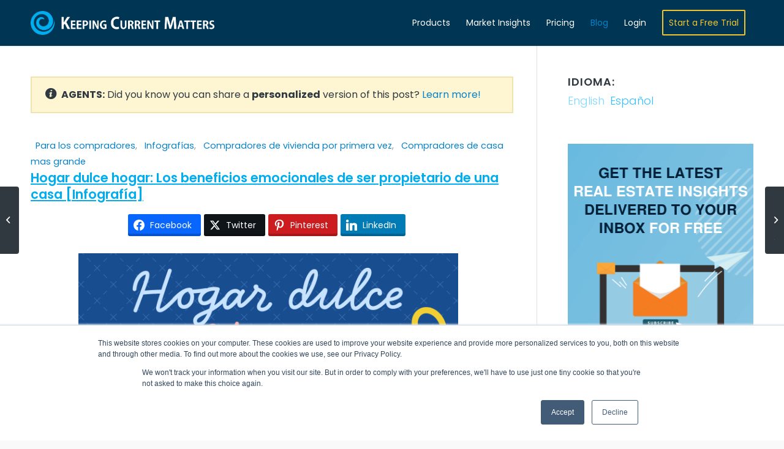

--- FILE ---
content_type: text/html; charset=utf-8
request_url: https://www.google.com/recaptcha/api2/aframe
body_size: 142
content:
<!DOCTYPE HTML><html><head><meta http-equiv="content-type" content="text/html; charset=UTF-8"></head><body><script nonce="5Jxht7kUQNPAd9k2YTxdbg">/** Anti-fraud and anti-abuse applications only. See google.com/recaptcha */ try{var clients={'sodar':'https://pagead2.googlesyndication.com/pagead/sodar?'};window.addEventListener("message",function(a){try{if(a.source===window.parent){var b=JSON.parse(a.data);var c=clients[b['id']];if(c){var d=document.createElement('img');d.src=c+b['params']+'&rc='+(localStorage.getItem("rc::a")?sessionStorage.getItem("rc::b"):"");window.document.body.appendChild(d);sessionStorage.setItem("rc::e",parseInt(sessionStorage.getItem("rc::e")||0)+1);localStorage.setItem("rc::h",'1769441806052');}}}catch(b){}});window.parent.postMessage("_grecaptcha_ready", "*");}catch(b){}</script></body></html>

--- FILE ---
content_type: text/css
request_url: https://tags.srv.stackadapt.com/sa.css
body_size: -11
content:
:root {
    --sa-uid: '0-6dd860d8-729b-5e0e-68c0-3b140b60d409';
}